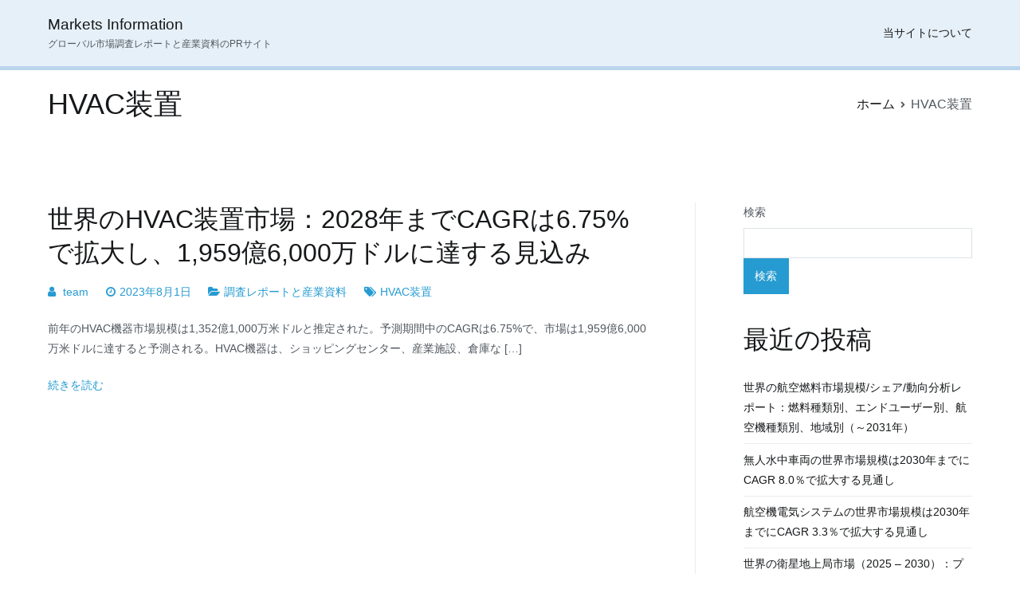

--- FILE ---
content_type: text/html; charset=UTF-8
request_url: https://www.marketsinformation.com/tag/hvac%E8%A3%85%E7%BD%AE/
body_size: 8734
content:
<!doctype html>
		<html lang="ja">
		
	<head>

				<meta charset="UTF-8">
		<meta name="viewport" content="width=device-width, initial-scale=1">
		<link rel="profile" href="http://gmpg.org/xfn/11">
		
		<meta name='robots' content='index, follow, max-image-preview:large, max-snippet:-1, max-video-preview:-1' />
	<style>img:is([sizes="auto" i], [sizes^="auto," i]) { contain-intrinsic-size: 3000px 1500px }</style>
	
	<!-- This site is optimized with the Yoast SEO plugin v19.0 - https://yoast.com/wordpress/plugins/seo/ -->
	<title>HVAC装置 アーカイブ - Markets Information</title>
	<link rel="canonical" href="https://www.marketsinformation.com/tag/hvac装置/" />
	<meta property="og:locale" content="ja_JP" />
	<meta property="og:type" content="article" />
	<meta property="og:title" content="HVAC装置 アーカイブ - Markets Information" />
	<meta property="og:url" content="https://www.marketsinformation.com/tag/hvac装置/" />
	<meta property="og:site_name" content="Markets Information" />
	<meta name="twitter:card" content="summary_large_image" />
	<script type="application/ld+json" class="yoast-schema-graph">{"@context":"https://schema.org","@graph":[{"@type":"WebSite","@id":"https://www.marketsinformation.com/#website","url":"https://www.marketsinformation.com/","name":"Markets Information","description":"グローバル市場調査レポートと産業資料のPRサイト","potentialAction":[{"@type":"SearchAction","target":{"@type":"EntryPoint","urlTemplate":"https://www.marketsinformation.com/?s={search_term_string}"},"query-input":"required name=search_term_string"}],"inLanguage":"ja"},{"@type":"CollectionPage","@id":"https://www.marketsinformation.com/tag/hvac%e8%a3%85%e7%bd%ae/#webpage","url":"https://www.marketsinformation.com/tag/hvac%e8%a3%85%e7%bd%ae/","name":"HVAC装置 アーカイブ - Markets Information","isPartOf":{"@id":"https://www.marketsinformation.com/#website"},"breadcrumb":{"@id":"https://www.marketsinformation.com/tag/hvac%e8%a3%85%e7%bd%ae/#breadcrumb"},"inLanguage":"ja","potentialAction":[{"@type":"ReadAction","target":["https://www.marketsinformation.com/tag/hvac%e8%a3%85%e7%bd%ae/"]}]},{"@type":"BreadcrumbList","@id":"https://www.marketsinformation.com/tag/hvac%e8%a3%85%e7%bd%ae/#breadcrumb","itemListElement":[{"@type":"ListItem","position":1,"name":"ホーム","item":"https://www.marketsinformation.com/"},{"@type":"ListItem","position":2,"name":"HVAC装置"}]}]}</script>
	<!-- / Yoast SEO plugin. -->


<link rel="alternate" type="application/rss+xml" title="Markets Information &raquo; フィード" href="https://www.marketsinformation.com/feed/" />
<link rel="alternate" type="application/rss+xml" title="Markets Information &raquo; コメントフィード" href="https://www.marketsinformation.com/comments/feed/" />
<link rel="alternate" type="application/rss+xml" title="Markets Information &raquo; HVAC装置 タグのフィード" href="https://www.marketsinformation.com/tag/hvac%e8%a3%85%e7%bd%ae/feed/" />
<script type="text/javascript">
/* <![CDATA[ */
window._wpemojiSettings = {"baseUrl":"https:\/\/s.w.org\/images\/core\/emoji\/15.0.3\/72x72\/","ext":".png","svgUrl":"https:\/\/s.w.org\/images\/core\/emoji\/15.0.3\/svg\/","svgExt":".svg","source":{"concatemoji":"https:\/\/www.marketsinformation.com\/wp-includes\/js\/wp-emoji-release.min.js?ver=6.7.2"}};
/*! This file is auto-generated */
!function(i,n){var o,s,e;function c(e){try{var t={supportTests:e,timestamp:(new Date).valueOf()};sessionStorage.setItem(o,JSON.stringify(t))}catch(e){}}function p(e,t,n){e.clearRect(0,0,e.canvas.width,e.canvas.height),e.fillText(t,0,0);var t=new Uint32Array(e.getImageData(0,0,e.canvas.width,e.canvas.height).data),r=(e.clearRect(0,0,e.canvas.width,e.canvas.height),e.fillText(n,0,0),new Uint32Array(e.getImageData(0,0,e.canvas.width,e.canvas.height).data));return t.every(function(e,t){return e===r[t]})}function u(e,t,n){switch(t){case"flag":return n(e,"\ud83c\udff3\ufe0f\u200d\u26a7\ufe0f","\ud83c\udff3\ufe0f\u200b\u26a7\ufe0f")?!1:!n(e,"\ud83c\uddfa\ud83c\uddf3","\ud83c\uddfa\u200b\ud83c\uddf3")&&!n(e,"\ud83c\udff4\udb40\udc67\udb40\udc62\udb40\udc65\udb40\udc6e\udb40\udc67\udb40\udc7f","\ud83c\udff4\u200b\udb40\udc67\u200b\udb40\udc62\u200b\udb40\udc65\u200b\udb40\udc6e\u200b\udb40\udc67\u200b\udb40\udc7f");case"emoji":return!n(e,"\ud83d\udc26\u200d\u2b1b","\ud83d\udc26\u200b\u2b1b")}return!1}function f(e,t,n){var r="undefined"!=typeof WorkerGlobalScope&&self instanceof WorkerGlobalScope?new OffscreenCanvas(300,150):i.createElement("canvas"),a=r.getContext("2d",{willReadFrequently:!0}),o=(a.textBaseline="top",a.font="600 32px Arial",{});return e.forEach(function(e){o[e]=t(a,e,n)}),o}function t(e){var t=i.createElement("script");t.src=e,t.defer=!0,i.head.appendChild(t)}"undefined"!=typeof Promise&&(o="wpEmojiSettingsSupports",s=["flag","emoji"],n.supports={everything:!0,everythingExceptFlag:!0},e=new Promise(function(e){i.addEventListener("DOMContentLoaded",e,{once:!0})}),new Promise(function(t){var n=function(){try{var e=JSON.parse(sessionStorage.getItem(o));if("object"==typeof e&&"number"==typeof e.timestamp&&(new Date).valueOf()<e.timestamp+604800&&"object"==typeof e.supportTests)return e.supportTests}catch(e){}return null}();if(!n){if("undefined"!=typeof Worker&&"undefined"!=typeof OffscreenCanvas&&"undefined"!=typeof URL&&URL.createObjectURL&&"undefined"!=typeof Blob)try{var e="postMessage("+f.toString()+"("+[JSON.stringify(s),u.toString(),p.toString()].join(",")+"));",r=new Blob([e],{type:"text/javascript"}),a=new Worker(URL.createObjectURL(r),{name:"wpTestEmojiSupports"});return void(a.onmessage=function(e){c(n=e.data),a.terminate(),t(n)})}catch(e){}c(n=f(s,u,p))}t(n)}).then(function(e){for(var t in e)n.supports[t]=e[t],n.supports.everything=n.supports.everything&&n.supports[t],"flag"!==t&&(n.supports.everythingExceptFlag=n.supports.everythingExceptFlag&&n.supports[t]);n.supports.everythingExceptFlag=n.supports.everythingExceptFlag&&!n.supports.flag,n.DOMReady=!1,n.readyCallback=function(){n.DOMReady=!0}}).then(function(){return e}).then(function(){var e;n.supports.everything||(n.readyCallback(),(e=n.source||{}).concatemoji?t(e.concatemoji):e.wpemoji&&e.twemoji&&(t(e.twemoji),t(e.wpemoji)))}))}((window,document),window._wpemojiSettings);
/* ]]> */
</script>
<style id='wp-emoji-styles-inline-css' type='text/css'>

	img.wp-smiley, img.emoji {
		display: inline !important;
		border: none !important;
		box-shadow: none !important;
		height: 1em !important;
		width: 1em !important;
		margin: 0 0.07em !important;
		vertical-align: -0.1em !important;
		background: none !important;
		padding: 0 !important;
	}
</style>
<style id='classic-theme-styles-inline-css' type='text/css'>
/*! This file is auto-generated */
.wp-block-button__link{color:#fff;background-color:#32373c;border-radius:9999px;box-shadow:none;text-decoration:none;padding:calc(.667em + 2px) calc(1.333em + 2px);font-size:1.125em}.wp-block-file__button{background:#32373c;color:#fff;text-decoration:none}
</style>
<link rel='stylesheet' id='contact-form-7-css' href='https://www.marketsinformation.com/wp-content/plugins/contact-form-7/includes/css/styles.css?ver=5.6.2' type='text/css' media='all' />
<link rel='stylesheet' id='font-awesome-css' href='https://www.marketsinformation.com/wp-content/themes/zakra/assets/lib/font-awesome/css/font-awesome.min.css?ver=4.7.0' type='text/css' media='all' />
<link rel='stylesheet' id='zakra-style-css' href='https://www.marketsinformation.com/wp-content/themes/zakra/style.css?ver=6.7.2' type='text/css' media='all' />
<style id='zakra-style-inline-css' type='text/css'>
button:hover, input[type="button"]:hover, input[type="reset"]:hover, input[type="submit"]:hover, #infinite-handle span:hover{background-color:#1e7ba6;}.site-branding .site-description{font-size:0.8rem;}.tg-site-header, .tg-container--separate .tg-site-header{background-color:rgba(30,115,190,0.11);background-size:contain;}.tg-site-header{border-bottom-width:5px;}.tg-site .tg-site-header{border-bottom-color:rgba(30,115,190,0.22);}.main-navigation.tg-primary-menu > div ul li.tg-header-button-wrap a:hover{background-color:#1e7ba6;}.tg-site-footer .tg-site-footer-bar{background-color:rgba(30,115,190,0.11);}.tg-site-footer .tg-site-footer-bar{border-top-width:5px;}.tg-site-footer .tg-site-footer-bar{border-top-color:rgba(30,115,190,0.22);}
</style>
<link rel="https://api.w.org/" href="https://www.marketsinformation.com/wp-json/" /><link rel="alternate" title="JSON" type="application/json" href="https://www.marketsinformation.com/wp-json/wp/v2/tags/2489" /><link rel="EditURI" type="application/rsd+xml" title="RSD" href="https://www.marketsinformation.com/xmlrpc.php?rsd" />
<meta name="generator" content="WordPress 6.7.2" />

	</head>

<body class="archive tag tag-hvac tag-2489 hfeed tg-site-layout--right tg-container--wide has-page-header has-breadcrumbs">


		<div id="page" class="site tg-site">
				<a class="skip-link screen-reader-text" href="#content">内容をスキップ</a>
		
		<header id="masthead" class="site-header tg-site-header tg-site-header--left">
		



		<div class="tg-site-header-bottom">
			<div class="tg-header-container tg-container tg-container--flex tg-container--flex-center tg-container--flex-space-between">
		
		
			<div class="tg-block tg-block--one">

						<div class="site-branding">
						<div class="site-info-wrap">
									<p class="site-title">
						<a href="https://www.marketsinformation.com/" rel="home">Markets Information</a>
					</p>
										<p class="site-description">グローバル市場調査レポートと産業資料のPRサイト</p>
							</div>

		</div><!-- .site-branding -->
		
			</div> <!-- /.tg-site-header__block--one -->

			
			<div class="tg-block tg-block--two">

						<nav id="site-navigation" class="main-navigation tg-primary-menu tg-primary-menu--style-underline">
			<div class="menu"><ul id="primary-menu" class="menu-primary"><li id="menu-item-822" class="menu-item menu-item-type-post_type menu-item-object-page menu-item-822"><a href="https://www.marketsinformation.com/about-site/">当サイトについて</a></li>
</ul></div>		</nav><!-- #site-navigation -->
				<nav id="header-action" class="tg-header-action">
			<ul class="tg-header-action-list">
				<li class="tg-header-action__item tg-mobile-toggle" >
										<button aria-label="メインメニュー" >
						<i class="tg-icon tg-icon-bars"></i>
					</button>
				</li><!-- /.tg-mobile-toggle -->
			</ul><!-- /.zakra-header-action-list -->
		</nav><!-- #header-action -->
				<nav id="mobile-navigation" class="tg-mobile-navigation"
			>

			<div class="menu-menu-1-container"><ul id="mobile-primary-menu" class="menu"><li class="menu-item menu-item-type-post_type menu-item-object-page menu-item-822"><a href="https://www.marketsinformation.com/about-site/">当サイトについて</a></li>
</ul></div>
		</nav><!-- /#mobile-navigation-->
		
			</div> <!-- /.tg-site-header__block-two -->

			
		</div>
		<!-- /.tg-container -->
		</div>
		<!-- /.tg-site-header-bottom -->
		
		</header><!-- #masthead -->
		
		<main id="main" class="site-main">
		
		<header class="tg-page-header tg-page-header--left">
			<div class="tg-container tg-container--flex tg-container--flex-center tg-container--flex-space-between">
				<h1 class="tg-page-header__title">HVAC装置</h1>
				<nav role="navigation" aria-label="パンくずリスト" class="breadcrumb-trail breadcrumbs" itemprop="breadcrumb"><ul class="trail-items" itemscope itemtype="http://schema.org/BreadcrumbList"><meta name="numberOfItems" content="2" /><meta name="itemListOrder" content="Ascending" /><li itemprop="itemListElement" itemscope itemtype="http://schema.org/ListItem" class="trail-item"><a href="https://www.marketsinformation.com/" rel="home" itemprop="item"><span itemprop="name">ホーム</span></a><meta itemprop="position" content="1" /></li><li class="trail-item trail-end"><span>HVAC装置</span></li></ul></nav>			</div>
		</header>
		<!-- /.page-header -->
				<div id="content" class="site-content">
			<div class="tg-container tg-container--flex tg-container--flex-space-between">
		
	<div id="primary" class="content-area">
		
		
			<header class="page-header">
							</header><!-- .page-header -->

			
<article id="post-3736" class="tg-meta-style-two post-3736 post type-post status-publish format-standard hentry category-market-reports tag-hvac zakra-article">

			<header class="entry-header">
			<h2 class="entry-title"><a href="https://www.marketsinformation.com/hvac-equipment-market-2/" rel="bookmark">世界のHVAC装置市場：2028年までCAGRは6.75%で拡大し、1,959億6,000万ドルに達する見込み</a></h2>		</header><!-- .entry-header -->

			<div class="entry-meta">
			<span class="byline"> <span class="author vcard"><a class="url fn n" href="https://www.marketsinformation.com/author/team/">team</a></span></span><span class="posted-on"><a href="https://www.marketsinformation.com/hvac-equipment-market-2/" rel="bookmark"><time class="entry-date published" datetime="2023-08-01T15:32:18+09:00">2023年8月1日</time><time class="updated" datetime="2026-01-04T22:19:43+09:00">2026年1月4日</time></a></span><span class="cat-links"><a href="https://www.marketsinformation.com/category/market-reports/" rel="category tag">調査レポートと産業資料</a></span><span class="tags-links"><a href="https://www.marketsinformation.com/tag/hvac%e8%a3%85%e7%bd%ae/" rel="tag">HVAC装置</a></span>		</div><!-- .entry-meta -->

			<div class="entry-content">
			<p>前年のHVAC機器市場規模は1,352億1,000万米ドルと推定された。予測期間中のCAGRは6.75%で、市場は1,959億6,000万米ドルに達すると予測される。HVAC機器は、ショッピングセンター、産業施設、倉庫な [&hellip;]</p>
		<div class="
			tg-read-more-wrapper clearfix			tg-text-align--left			"
		>
			<a href="https://www.marketsinformation.com/hvac-equipment-market-2/" class="tg-read-more">
				続きを読む</a>
		</div>
				</div><!-- .entry-content -->

	
</article><!-- #post-3736 -->

			</div><!-- #primary -->


<aside id="secondary" class="tg-site-sidebar widget-area ">
	<section id="block-2" class="widget widget_block widget_search"><form role="search" method="get" action="https://www.marketsinformation.com/" class="wp-block-search__button-outside wp-block-search__text-button wp-block-search"    ><label class="wp-block-search__label" for="wp-block-search__input-1" >検索</label><div class="wp-block-search__inside-wrapper " ><input class="wp-block-search__input" id="wp-block-search__input-1" placeholder="" value="" type="search" name="s" required /><button aria-label="検索" class="wp-block-search__button wp-element-button" type="submit" >検索</button></div></form></section><section id="block-3" class="widget widget_block"><div class="wp-block-group"><div class="wp-block-group__inner-container is-layout-flow wp-block-group-is-layout-flow"><h2 class="wp-block-heading">最近の投稿</h2><ul class="wp-block-latest-posts__list wp-block-latest-posts"><li><a class="wp-block-latest-posts__post-title" href="https://www.marketsinformation.com/aviation-fuel-2/">世界の航空燃料市場規模/シェア/動向分析レポート：燃料種類別、エンドユーザー別、航空機種類別、地域別（～2031年）</a></li>
<li><a class="wp-block-latest-posts__post-title" href="https://www.marketsinformation.com/unmanned-underwater-vehicles/">無人水中車両の世界市場規模は2030年までにCAGR 8.0％で拡大する見通し</a></li>
<li><a class="wp-block-latest-posts__post-title" href="https://www.marketsinformation.com/aircraft-electrical-systems/">航空機電気システムの世界市場規模は2030年までにCAGR 3.3％で拡大する見通し</a></li>
<li><a class="wp-block-latest-posts__post-title" href="https://www.marketsinformation.com/satellite-ground-station/">世界の衛星地上局市場（2025 &#8211; 2030）：プラットフォーム別、ソリューション別、機能別、周波数別、軌道別、エンドユーザー別、地域別分析レポート</a></li>
<li><a class="wp-block-latest-posts__post-title" href="https://www.marketsinformation.com/uman-microbiome-manufacturing-services/">世界のヒトマイクロバイオーム製造サービス市場規模/シェア/動向分析レポート：種類別、疾患別（～2031年）</a></li>
</ul></div></div></section><section id="tag_cloud-2" class="widget widget_tag_cloud"><h2 class="widget-title">タグ</h2><div class="tagcloud"><a href="https://www.marketsinformation.com/tag/3d%e7%b4%b0%e8%83%9e%e5%9f%b9%e9%a4%8a/" class="tag-cloud-link tag-link-628 tag-link-position-1" style="font-size: 8pt;" aria-label="3D細胞培養 (4個の項目)">3D細胞培養</a>
<a href="https://www.marketsinformation.com/tag/led/" class="tag-cloud-link tag-link-550 tag-link-position-2" style="font-size: 8pt;" aria-label="LED (4個の項目)">LED</a>
<a href="https://www.marketsinformation.com/tag/%e3%82%a2%e3%83%b3%e3%83%81%e3%83%89%e3%83%ad%e3%83%bc%e3%83%b3/" class="tag-cloud-link tag-link-877 tag-link-position-3" style="font-size: 12.48pt;" aria-label="アンチドローン (5個の項目)">アンチドローン</a>
<a href="https://www.marketsinformation.com/tag/%e3%82%a6%e3%82%a4%e3%83%ab%e3%82%b9%e3%83%99%e3%82%af%e3%82%bf%e3%83%bc%e8%a3%bd%e9%80%a0/" class="tag-cloud-link tag-link-201 tag-link-position-4" style="font-size: 8pt;" aria-label="ウイルスベクター製造 (4個の項目)">ウイルスベクター製造</a>
<a href="https://www.marketsinformation.com/tag/%e3%82%a6%e3%82%a7%e3%82%a2%e3%83%a9%e3%83%96%e3%83%ab%e6%8a%80%e8%a1%93/" class="tag-cloud-link tag-link-481 tag-link-position-5" style="font-size: 8pt;" aria-label="ウェアラブル技術 (4個の項目)">ウェアラブル技術</a>
<a href="https://www.marketsinformation.com/tag/%e3%82%a8%e3%83%8d%e3%83%ab%e3%82%ae%e3%83%bc%e7%ae%a1%e7%90%86%e3%82%b7%e3%82%b9%e3%83%86%e3%83%a0/" class="tag-cloud-link tag-link-70 tag-link-position-6" style="font-size: 8pt;" aria-label="エネルギー管理システム (4個の項目)">エネルギー管理システム</a>
<a href="https://www.marketsinformation.com/tag/%e3%82%a8%e3%83%ac%e3%83%99%e3%83%bc%e3%82%bf%e3%83%bc/" class="tag-cloud-link tag-link-1125 tag-link-position-7" style="font-size: 8pt;" aria-label="エレベーター (4個の項目)">エレベーター</a>
<a href="https://www.marketsinformation.com/tag/%e3%82%ac%e3%82%b9%e3%82%bb%e3%83%b3%e3%82%b5%e3%83%bc/" class="tag-cloud-link tag-link-474 tag-link-position-8" style="font-size: 8pt;" aria-label="ガスセンサー (4個の項目)">ガスセンサー</a>
<a href="https://www.marketsinformation.com/tag/%e3%82%b0%e3%83%aa%e3%82%b3%e3%83%bc%e3%83%ab%e9%85%b8/" class="tag-cloud-link tag-link-1118 tag-link-position-9" style="font-size: 8pt;" aria-label="グリコール酸 (4個の項目)">グリコール酸</a>
<a href="https://www.marketsinformation.com/tag/%e3%82%b9%e3%83%9e%e3%83%bc%e3%83%88%e3%83%9b%e3%83%bc%e3%83%a0/" class="tag-cloud-link tag-link-66 tag-link-position-10" style="font-size: 8pt;" aria-label="スマートホーム (4個の項目)">スマートホーム</a>
<a href="https://www.marketsinformation.com/tag/%e3%82%b9%e3%83%9e%e3%83%bc%e3%83%88%e3%83%a1%e3%83%bc%e3%82%bf%e3%83%bc/" class="tag-cloud-link tag-link-829 tag-link-position-11" style="font-size: 12.48pt;" aria-label="スマートメーター (5個の項目)">スマートメーター</a>
<a href="https://www.marketsinformation.com/tag/%e3%82%bf%e3%83%9a%e3%83%83%e3%83%88/" class="tag-cloud-link tag-link-1859 tag-link-position-12" style="font-size: 12.48pt;" aria-label="タペット (5個の項目)">タペット</a>
<a href="https://www.marketsinformation.com/tag/%e3%83%87%e3%82%b8%e3%82%bf%e3%83%abpcr/" class="tag-cloud-link tag-link-232 tag-link-position-13" style="font-size: 8pt;" aria-label="デジタルPCR (4個の項目)">デジタルPCR</a>
<a href="https://www.marketsinformation.com/tag/%e3%83%8f%e3%82%a4%e3%83%91%e3%83%bc%e3%82%ab%e3%83%bc/" class="tag-cloud-link tag-link-986 tag-link-position-14" style="font-size: 8pt;" aria-label="ハイパーカー (4個の項目)">ハイパーカー</a>
<a href="https://www.marketsinformation.com/tag/%e3%83%90%e3%82%a4%e3%82%aa%e3%83%95%e3%82%a9%e3%83%88%e3%83%8b%e3%82%af%e3%82%b9/" class="tag-cloud-link tag-link-1245 tag-link-position-15" style="font-size: 8pt;" aria-label="バイオフォトニクス (4個の項目)">バイオフォトニクス</a>
<a href="https://www.marketsinformation.com/tag/%e3%83%92%e3%83%a5%e3%83%bc%e3%83%9e%e3%83%b3%e3%83%9e%e3%82%b7%e3%83%b3%e3%82%a4%e3%83%b3%e3%82%bf%e3%83%bc%e3%83%95%e3%82%a7%e3%83%bc%e3%82%b9/" class="tag-cloud-link tag-link-876 tag-link-position-16" style="font-size: 12.48pt;" aria-label="ヒューマンマシンインターフェース (5個の項目)">ヒューマンマシンインターフェース</a>
<a href="https://www.marketsinformation.com/tag/%e3%83%95%e3%83%ad%e3%83%bc%e3%82%b5%e3%82%a4%e3%83%88%e3%83%a1%e3%83%88%e3%83%aa%e3%83%bc/" class="tag-cloud-link tag-link-739 tag-link-position-17" style="font-size: 16.4pt;" aria-label="フローサイトメトリー (6個の項目)">フローサイトメトリー</a>
<a href="https://www.marketsinformation.com/tag/%e3%83%98%e3%83%a2%e3%82%b0%e3%83%ad%e3%83%93%e3%83%b3%e7%95%b0%e5%b8%b8%e7%97%87/" class="tag-cloud-link tag-link-437 tag-link-position-18" style="font-size: 8pt;" aria-label="ヘモグロビン異常症 (4個の項目)">ヘモグロビン異常症</a>
<a href="https://www.marketsinformation.com/tag/%e3%83%9b%e3%83%83%e3%83%88%e3%83%a1%e3%83%ab%e3%83%88%e6%8e%a5%e7%9d%80%e5%89%a4/" class="tag-cloud-link tag-link-701 tag-link-position-19" style="font-size: 8pt;" aria-label="ホットメルト接着剤 (4個の項目)">ホットメルト接着剤</a>
<a href="https://www.marketsinformation.com/tag/%e3%83%9e%e3%82%a4%e3%82%af%e3%83%ad%e3%82%b0%e3%83%aa%e3%83%83%e3%83%89/" class="tag-cloud-link tag-link-154 tag-link-position-20" style="font-size: 8pt;" aria-label="マイクログリッド (4個の項目)">マイクログリッド</a>
<a href="https://www.marketsinformation.com/tag/%e3%83%9f%e3%82%b5%e3%82%a4%e3%83%ab/" class="tag-cloud-link tag-link-90 tag-link-position-21" style="font-size: 8pt;" aria-label="ミサイル (4個の項目)">ミサイル</a>
<a href="https://www.marketsinformation.com/tag/%e3%83%a1%e3%82%bf%e3%83%8e%e3%83%bc%e3%83%ab/" class="tag-cloud-link tag-link-2747 tag-link-position-22" style="font-size: 16.4pt;" aria-label="メタノール (6個の項目)">メタノール</a>
<a href="https://www.marketsinformation.com/tag/%e3%83%af%e3%82%af%e3%83%81%e3%83%b3/" class="tag-cloud-link tag-link-460 tag-link-position-23" style="font-size: 8pt;" aria-label="ワクチン (4個の項目)">ワクチン</a>
<a href="https://www.marketsinformation.com/tag/%e5%86%8d%e7%94%9f%e5%8c%bb%e7%99%82/" class="tag-cloud-link tag-link-479 tag-link-position-24" style="font-size: 8pt;" aria-label="再生医療 (4個の項目)">再生医療</a>
<a href="https://www.marketsinformation.com/tag/%e5%8c%bb%e8%96%ac%e5%93%81%e6%b7%bb%e5%8a%a0%e5%89%a4/" class="tag-cloud-link tag-link-60 tag-link-position-25" style="font-size: 8pt;" aria-label="医薬品添加剤 (4個の項目)">医薬品添加剤</a>
<a href="https://www.marketsinformation.com/tag/%e5%a4%aa%e9%99%bd%e5%85%89%e7%99%ba%e9%9b%bb%e7%94%a8%e3%82%ac%e3%83%a9%e3%82%b9/" class="tag-cloud-link tag-link-1108 tag-link-position-26" style="font-size: 8pt;" aria-label="太陽光発電用ガラス (4個の項目)">太陽光発電用ガラス</a>
<a href="https://www.marketsinformation.com/tag/%e5%a4%aa%e9%99%bd%e9%9b%bb%e6%b1%a0/" class="tag-cloud-link tag-link-649 tag-link-position-27" style="font-size: 8pt;" aria-label="太陽電池 (4個の項目)">太陽電池</a>
<a href="https://www.marketsinformation.com/tag/%e5%bb%ba%e8%a8%ad%e6%a9%9f%e6%a2%b0/" class="tag-cloud-link tag-link-2413 tag-link-position-28" style="font-size: 19.2pt;" aria-label="建設機械 (7個の項目)">建設機械</a>
<a href="https://www.marketsinformation.com/tag/%e6%8b%a1%e5%bc%b5%e7%8f%be%e5%ae%9f/" class="tag-cloud-link tag-link-2026 tag-link-position-29" style="font-size: 12.48pt;" aria-label="拡張現実 (5個の項目)">拡張現実</a>
<a href="https://www.marketsinformation.com/tag/%e6%94%be%e5%b0%84%e6%80%a7%e5%8c%bb%e8%96%ac%e5%93%81/" class="tag-cloud-link tag-link-2081 tag-link-position-30" style="font-size: 12.48pt;" aria-label="放射性医薬品 (5個の項目)">放射性医薬品</a>
<a href="https://www.marketsinformation.com/tag/%e6%96%ad%e7%86%b1%e6%9d%90/" class="tag-cloud-link tag-link-298 tag-link-position-31" style="font-size: 8pt;" aria-label="断熱材 (4個の項目)">断熱材</a>
<a href="https://www.marketsinformation.com/tag/%e6%b0%b4%e5%87%a6%e7%90%86%e8%96%ac%e5%93%81/" class="tag-cloud-link tag-link-148 tag-link-position-32" style="font-size: 8pt;" aria-label="水処理薬品 (4個の項目)">水処理薬品</a>
<a href="https://www.marketsinformation.com/tag/%e6%b4%bb%e6%80%a7%e7%82%ad/" class="tag-cloud-link tag-link-1329 tag-link-position-33" style="font-size: 12.48pt;" aria-label="活性炭 (5個の項目)">活性炭</a>
<a href="https://www.marketsinformation.com/tag/%e7%87%83%e6%96%99%e9%9b%bb%e6%b1%a0/" class="tag-cloud-link tag-link-1046 tag-link-position-34" style="font-size: 19.2pt;" aria-label="燃料電池 (7個の項目)">燃料電池</a>
<a href="https://www.marketsinformation.com/tag/%e7%94%9f%e5%88%86%e8%a7%a3%e6%80%a7%e3%83%97%e3%83%a9%e3%82%b9%e3%83%81%e3%83%83%e3%82%af/" class="tag-cloud-link tag-link-465 tag-link-position-35" style="font-size: 8pt;" aria-label="生分解性プラスチック (4個の項目)">生分解性プラスチック</a>
<a href="https://www.marketsinformation.com/tag/%e8%a3%85%e9%a3%be%e7%94%a8%e5%a1%97%e6%96%99/" class="tag-cloud-link tag-link-413 tag-link-position-36" style="font-size: 8pt;" aria-label="装飾用塗料 (4個の項目)">装飾用塗料</a>
<a href="https://www.marketsinformation.com/tag/%e8%a3%9c%e8%81%b4%e5%99%a8/" class="tag-cloud-link tag-link-806 tag-link-position-37" style="font-size: 12.48pt;" aria-label="補聴器 (5個の項目)">補聴器</a>
<a href="https://www.marketsinformation.com/tag/%e8%b6%85%e5%90%88%e9%87%91/" class="tag-cloud-link tag-link-531 tag-link-position-38" style="font-size: 8pt;" aria-label="超合金 (4個の項目)">超合金</a>
<a href="https://www.marketsinformation.com/tag/%e9%81%8e%e9%85%a2%e9%85%b8/" class="tag-cloud-link tag-link-994 tag-link-position-39" style="font-size: 12.48pt;" aria-label="過酢酸 (5個の項目)">過酢酸</a>
<a href="https://www.marketsinformation.com/tag/%e9%81%a0%e9%9a%94%e5%8c%bb%e7%99%82/" class="tag-cloud-link tag-link-1486 tag-link-position-40" style="font-size: 22pt;" aria-label="遠隔医療 (8個の項目)">遠隔医療</a>
<a href="https://www.marketsinformation.com/tag/%e9%89%b1%e5%b1%b1%e6%a9%9f%e6%a2%b0/" class="tag-cloud-link tag-link-2828 tag-link-position-41" style="font-size: 12.48pt;" aria-label="鉱山機械 (5個の項目)">鉱山機械</a>
<a href="https://www.marketsinformation.com/tag/%e9%9b%bb%e5%8b%95%e5%b7%a5%e5%85%b7/" class="tag-cloud-link tag-link-749 tag-link-position-42" style="font-size: 8pt;" aria-label="電動工具 (4個の項目)">電動工具</a>
<a href="https://www.marketsinformation.com/tag/%e9%9b%bb%e6%b0%97%e3%83%90%e3%82%b9/" class="tag-cloud-link tag-link-115 tag-link-position-43" style="font-size: 8pt;" aria-label="電気バス (4個の項目)">電気バス</a>
<a href="https://www.marketsinformation.com/tag/%e9%9b%bb%e6%b0%97%e8%87%aa%e5%8b%95%e8%bb%8a/" class="tag-cloud-link tag-link-54 tag-link-position-44" style="font-size: 12.48pt;" aria-label="電気自動車 (5個の項目)">電気自動車</a>
<a href="https://www.marketsinformation.com/tag/%e9%a3%9f%e7%94%a8%e6%98%86%e8%99%ab/" class="tag-cloud-link tag-link-533 tag-link-position-45" style="font-size: 8pt;" aria-label="食用昆虫 (4個の項目)">食用昆虫</a></div>
</section></aside><!-- #secondary -->

			</div>
		<!-- /.tg-container-->
		</div>
		<!-- /#content-->
				</main><!-- /#main -->
		
			<footer id="colophon" class="site-footer tg-site-footer ">
		
		
		<div class="tg-site-footer-widgets">
			<div class="tg-container">
							</div><!-- /.tg-container-->
		</div><!-- /.tg-site-footer-widgets -->

		
		
		<div class="tg-site-footer-bar tg-site-footer-bar--center">
			<div class="tg-container tg-container--flex tg-container--flex-top">
				<div class="tg-site-footer-section-1">

					Copyright © 2026 <a href="https://www.marketsinformation.com/" title="Markets Information">Markets Information</a>
				</div>
				<!-- /.tg-site-footer-section-1 -->

				<div class="tg-site-footer-section-2">

					
				</div>
				<!-- /.tg-site-footer-section-2 -->
			</div>
			<!-- /.tg-container-->
		</div>
		<!-- /.tg-site-footer-bar -->

		
			</footer><!-- #colophon -->
		
		</div><!-- #page -->
		
		<a href="#" id="tg-scroll-to-top" class="tg-scroll-to-top">
			<i class="tg-icon tg-icon-arrow-up">
				<span class="screen-reader-text">トップへ戻る</span>
			</i>
		</a>

		<div class="tg-overlay-wrapper"></div>
		
<script type="text/javascript" src="https://www.marketsinformation.com/wp-includes/js/dist/vendor/wp-polyfill.min.js?ver=3.15.0" id="wp-polyfill-js"></script>
<script type="text/javascript" id="contact-form-7-js-extra">
/* <![CDATA[ */
var wpcf7 = {"api":{"root":"https:\/\/www.marketsinformation.com\/wp-json\/","namespace":"contact-form-7\/v1"}};
/* ]]> */
</script>
<script type="text/javascript" src="https://www.marketsinformation.com/wp-content/plugins/contact-form-7/includes/js/index.js?ver=5.6.2" id="contact-form-7-js"></script>
<script type="text/javascript" src="https://www.marketsinformation.com/wp-content/themes/zakra/assets/js/navigation.min.js?ver=20151215" id="zakra-navigation-js"></script>
<script type="text/javascript" src="https://www.marketsinformation.com/wp-content/themes/zakra/assets/js/skip-link-focus-fix.min.js?ver=20151215" id="zakra-skip-link-focus-fix-js"></script>
<script type="text/javascript" src="https://www.marketsinformation.com/wp-content/themes/zakra/assets/js/zakra-custom.min.js?ver=6.7.2" id="zakra-custom-js"></script>

</body>
</html>
